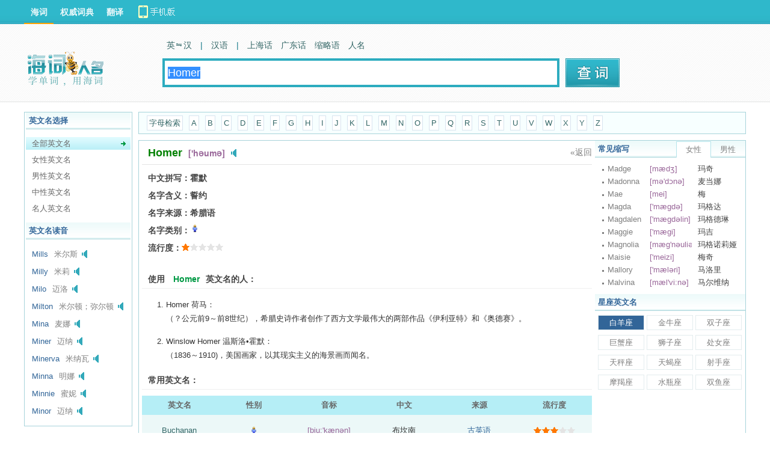

--- FILE ---
content_type: text/html; charset=UTF-8
request_url: http://ename.dict.cn/Homer
body_size: 6034
content:
<!DOCTYPE HTML>
<HTML>
<head>
<meta name="renderer" content="webkit">
<meta http-equiv="X-UA-Compatible" content="IE=EmulateIE7" />
<meta http-equiv="Content-Type" content="text/html; charset=utf-8" />
<title>该词条未找到_海词词典</title>
		<meta name="author" content="海词词典" />
		<link rel="canonical" href="http://ename.dict.cn/Homer" />
		<link rel="icon" href="http://i1.haidii.com/favicon.ico" type="/image/x-icon" />
		<link rel="shortcut icon" href="http://i1.haidii.com/favicon.ico" type="/image/x-icon" />
		<link href="http://i1.haidii.com/v/1564477487/i1/css/base.min.css" rel="stylesheet" type="text/css" />
		<link href="http://i1.haidii.com/v/1493966113/i1/css/obase.min.css" rel="stylesheet" type="text/css" />
		<script>var cur_dict = 'ename';var i1_home='http://i1.haidii.com';var xuehai_home='http://xuehai.cn';var passport_home='https://passport.dict.cn';</script>
		<script type="text/javascript" src="http://i1.haidii.com/v/1560739471/i1/js/jquery-1.8.0.min.js"></script>
		
		<script type="text/javascript" src="http://i1.haidii.com/v/1560739479/i1/js/hc3/hc.min.js"></script>
		        <script>var crumb='', dict_homepath = 'http://dict.cn', hc_jspath = 'http://i1.haidii.com/v/1560739479/i1/js/hc3/hc.min.js',use_bingTrans='', multi_langs = '';
    </script></head>

<body>
<div id="header">
    <style type="text/css">
#header .links .top-download a{width:140px;height:40px;line-height:normal;background:url(http://i1.haidii.com/v/1493890436/i1/images/top-download-icon2.png) 0 0 no-repeat}
#header .links .top-download a:hover{background:url(http://i1.haidii.com/v/1493890436/i1/images/top-download-icon2.png) 0 -40px no-repeat}
</style>
<div class="nav">
		<div class="links">
		<a class=cur href="http://dict.cn">海词</a>
		<a  href="http://cidian.haidii.com/center.html">权威词典</a>
		<a  href="http://fanyi.dict.cn">翻译</a>
		<div class="top-download"><a href="http://cidian.haidii.com/home.html?iref=dict-header-button"></a></div>
	</div>
	</div>
<script>var pagetype = 'ename';</script>
    <div class="top">
			<a href="/" class="logo"><img alt="海词词典" titile="海词词典" src="http://i1.haidii.com/v/1518071020/i1/images/ename_search_logo.png" /></a>
		<div class="search">
		<div class="search_nav">
        	<a  href="http://dict.cn" data-param="zh,en,other"><b>英　汉</b></a>

            	<em>|</em>
                <a  href="http://hanyu.dict.cn" data-param="zh">汉语</a>
        <em>|</em>
    	<a  href="http://shh.dict.cn" data-param="zh">上海话</a>
    	<a  href="http://gdh.dict.cn" data-param="zh">广东话</a>
        <a href="http://abbr.dict.cn" data-param="zh,en">缩略语</a>
        <a href="http://ename.dict.cn" data-param="zh,en">人名</a>
    </div>
    
<div class="search_box">
	<form action="http://ename.dict.cn/search" method="get">
	<input type="text" id="q" class="search_input" name="q" value="Homer" autocomplete="off" placeholder="请输入英文人名" x-webkit-speech >
    <input type="submit" class="search_submit" id="search" title="查词" value="">
	</form>
</div>	</div>
	<div class="spread" style="padding-left:10px;">
		
	</div>
</div>
</div>
<script type='text/javascript'>
var googletag = googletag || {};
googletag.cmd = googletag.cmd || [];
(function() {
var gads = document.createElement('script');
gads.async = true;
gads.type = 'text/javascript';
var useSSL = 'https:' == document.location.protocol;
gads.src = (useSSL ? 'https:' : 'http:') + 
'//www.googletagservices.com/tag/js/gpt.js';
var node = document.getElementsByTagName('script')[0];
node.parentNode.insertBefore(gads, node);
})();
</script>

<script type='text/javascript'>
googletag.cmd.push(function() {
googletag.defineSlot('/146434140/ename_topbanner', [[728, 90], [970, 90], [1000, 90]], 'div-gpt-ad-1422601564072-0').addService(googletag.pubads());
googletag.defineSlot('/146434140/ename_dbanner', [728, 90], 'div-gpt-ad-1422601564072-1').addService(googletag.pubads());
googletag.pubads().enableSingleRequest();
googletag.enableServices();
});
</script><div id="main">
    <div style="width:1000px;margin:0 auto;margin-bottom:10px;text-align: center;">
	<!-- ename_topbanner -->
	<div id='div-gpt-ad-1422601564072-0'>
	<script type='text/javascript'>
	googletag.cmd.push(function() { googletag.display('div-gpt-ad-1422601564072-0'); });
	</script>
	</div>
</div>    <div class="o_mslide">
	<div class="obox bx obox-ename">
				<div class="obox-t">英文名选择</div>
		<div class="obox-c ename_choose">
			<ul>
				                                        <li><a href="/list/all" class="cur">全部英文名</a></li>
				                                        <li><a href="/list/female" >女性英文名</a></li>
				                                        <li><a href="/list/male" >男性英文名</a></li>
				                                        <li><a href="/list/neutral" >中性英文名</a></li>
				                                        <li><a href="/list/celebrity" >名人英文名</a></li>
							</ul>
		</div>
						<div class="obox-t">英文名读音</div>
		<div class="obox-c ename_read">
			<ul>
								<li>
					<a href="/Mills" title="查看详细">Mills</a>米尔斯<em class="sound" audio="nDzJz16"></em>
				</li>
								<li>
					<a href="/Milly" title="查看详细">Milly</a>米莉<em class="sound" audio="nEzhz1Z"></em>
				</li>
								<li>
					<a href="/Milo" title="查看详细">Milo</a>迈洛<em class="sound" audio="nEzXz10"></em>
				</li>
								<li>
					<a href="/Milton" title="查看详细">Milton</a>米尔顿；弥尔顿<em class="sound" audio="nFzIz16"></em>
				</li>
								<li>
					<a href="/Mina" title="查看详细">Mina</a>麦娜<em class="sound" audio="nGz7z1t"></em>
				</li>
								<li>
					<a href="/Miner" title="查看详细">Miner</a>迈纳<em class="sound" audio="nHzpz16"></em>
				</li>
								<li>
					<a href="/Minerva" title="查看详细">Minerva</a>米纳瓦<em class="sound" audio="nHzVz1c"></em>
				</li>
								<li>
					<a href="/Minna" title="查看详细">Minna</a>明娜<em class="sound" audio="nIzFz1z"></em>
				</li>
								<li>
					<a href="/Minnie" title="查看详细">Minnie</a>蜜妮<em class="sound" audio="nJziz1w"></em>
				</li>
								<li>
					<a href="/Minor" title="查看详细">Minor</a>迈纳<em class="sound" audio="nJzRz1Q"></em>
				</li>
							</ul>
		</div>
			</div>
</div>	<div class="o_m">
		<div class="o_mlet">
			<a href="javascript:;">字母检索</a>
						<a href="/list/all/A" >A</a>
						<a href="/list/all/B" >B</a>
						<a href="/list/all/C" >C</a>
						<a href="/list/all/D" >D</a>
						<a href="/list/all/E" >E</a>
						<a href="/list/all/F" >F</a>
						<a href="/list/all/G" >G</a>
						<a href="/list/all/H" >H</a>
						<a href="/list/all/I" >I</a>
						<a href="/list/all/J" >J</a>
						<a href="/list/all/K" >K</a>
						<a href="/list/all/L" >L</a>
						<a href="/list/all/M" >M</a>
						<a href="/list/all/N" >N</a>
						<a href="/list/all/O" >O</a>
						<a href="/list/all/P" >P</a>
						<a href="/list/all/Q" >Q</a>
						<a href="/list/all/R" >R</a>
						<a href="/list/all/S" >S</a>
						<a href="/list/all/T" >T</a>
						<a href="/list/all/U" >U</a>
						<a href="/list/all/V" >V</a>
						<a href="/list/all/W" >W</a>
						<a href="/list/all/X" >X</a>
						<a href="/list/all/Y" >Y</a>
						<a href="/list/all/Z" >Z</a>
					</div>
		<div class="o_mc">
			<div class="o_mm">
				<div class="mbox">
					<div class="mbox-c">
												<div class="forsearch">
							<dl>
																<dt class="clearfix">
									<div class="fl"><span>Homer</span><em>['h&#601;um&#601;]</em><a href="javascript:;" class="sound" audio="nXzfzaG"></a></div>
									<a class="fr" href="javascript:history.go(-1);">«返回</a>
								</dt>
								<dd>
									<ul>
										<li><label>中文拼写：</label><span>霍默</span></li>
										<li><label>名字含义：</label><span>誓约</span></li>
										<li><label>名字来源：</label><span>希腊语</span></li>
										<li><label>名字类别：</label><span><em class="male" title="男性"></em></span></li>
										<li><label>流行度：</label><span class="star1"></span></li>
									</ul>
								</dd>
															</dl>
						</div>
											</div>
				</div>
				<div class="mbox">
                    					<div class="mbox-t">使用　<span>Homer</span>英文名的人：</div>
					<div class="mbox-c">
						<div class="forname">
							<ul>
																		<li> Homer 荷马：<br/>（？公元前9～前8世纪），希腊史诗作者创作了西方文学最伟大的两部作品《伊利亚特》和《奥德赛》。</li>
																			<li> Winslow Homer 温斯洛&#8226;霍默：<br/>（1836～1910)，美国画家，以其现实主义的海景画而闻名。</li>
																</ul>
						</div>
					</div>
                    				</div>
				<div class="mbox">
					<div class="mbox-t"><bdo class="fl">常用英文名：</bdo></div>
					<div class="mbox-c">
						<table class="enname-all">
							<tr>
								<th>英文名</th>
								<th>性别</th>
								<th>音标</th>
								<th>中文</th>
								<th>来源</th>
								<th>流行度</th>
							</tr>
														<tr class="bg">
								<td><a href="/Buchanan">Buchanan</a></td>
								<td><em class="male" title="男性"></em></td>
								<td><i>[bju:'k&#230;n&#601;n]</i></td>
								<td>布坎南</td>
								<td><bdo>古英语</bdo></td>
								<td><span class="star3"></span></td>
							</tr>
														<tr >
								<td><a href="/Buck">Buck</a></td>
								<td><em class="neutral" title="中性"></em></td>
								<td><i>[b&#652;k]</i></td>
								<td>巴克</td>
								<td><bdo>古英语</bdo></td>
								<td><span class="star3"></span></td>
							</tr>
														<tr class="bg">
								<td><a href="/Buckley">Buckley</a></td>
								<td><em class="male" title="男性"></em></td>
								<td><i>['b&#652;kli]</i></td>
								<td>巴克利</td>
								<td><bdo>古英语</bdo></td>
								<td><span class="star3"></span></td>
							</tr>
														<tr >
								<td><a href="/Buena">Buena</a></td>
								<td><em class="female" title="女性"></em></td>
								<td><i>['bju:n&#601;]</i></td>
								<td>比尤娜</td>
								<td><bdo>西班牙语</bdo></td>
								<td><span class="star0"></span></td>
							</tr>
														<tr class="bg">
								<td><a href="/Bullock">Bullock</a></td>
								<td><em class="neutral" title="中性"></em></td>
								<td><i>['bul&#601;k]</i></td>
								<td>布洛克</td>
								<td><bdo>中世纪英语</bdo></td>
								<td><span class="star3"></span></td>
							</tr>
													</table>
					</div>
				</div>
				<div style="margin-bottom:10px;text-align: center;width:728px;margin:0 auto;">
	<!-- ename_dbanner -->
<div id='div-gpt-ad-1422601564072-1' style='width:728px; height:90px;'>
<script type='text/javascript'>
googletag.cmd.push(function() { googletag.display('div-gpt-ad-1422601564072-1'); });
</script>
</div>
</div>			</div>
			<div class="o_mr">
	<div class="obox">
		<div class="obox-t"><span class="fl">常见缩写</span><span class="obox-tab"><a class="cur" href="javascript:;">女性</a><a href="javascript:;">男性</a></span></div>
		<div class="obox-c">
			<ul class="hotname-person">
								<li><a href="/Madge" title="查看详细">Madge</a><em>[m&#230;d&#658;]</em><b>玛奇</b></li>
								<li><a href="/Madonna" title="查看详细">Madonna</a><em>[m&#601;'d&#596;n&#601;]</em><b>麦当娜</b></li>
								<li><a href="/Mae" title="查看详细">Mae</a><em>[mei]</em><b>梅</b></li>
								<li><a href="/Magda" title="查看详细">Magda</a><em>['m&#230;gd&#601;]</em><b>玛格达</b></li>
								<li><a href="/Magdalen" title="查看详细">Magdalen</a><em>['m&#230;gd&#601;lin]</em><b>玛格德琳</b></li>
								<li><a href="/Maggie" title="查看详细">Maggie</a><em>['m&#230;gi]</em><b>玛吉</b></li>
								<li><a href="/Magnolia" title="查看详细">Magnolia</a><em>[m&#230;g'n&#601;uli&#601;]</em><b>玛格诺莉娅</b></li>
								<li><a href="/Maisie" title="查看详细">Maisie</a><em>['meizi]</em><b>梅奇</b></li>
								<li><a href="/Mallory" title="查看详细">Mallory</a><em>['m&#230;l&#601;ri]</em><b>马洛里</b></li>
								<li><a href="/Malvina" title="查看详细">Malvina</a><em>[m&#230;l'vi:n&#601;]</em><b>马尔维纳</b></li>
							</ul>
			<ul class="hotname-person">
								<li><a href="/Pike" title="查看详细">Pike</a><em>[paik]</em><b>派克</b></li>
								<li><a href="/Platt" title="查看详细">Platt</a><em>[pl&#230;t]</em><b>普拉特</b></li>
								<li><a href="/Pollard" title="查看详细">Pollard</a><em>['p&#596;l&#601;d]</em><b>波拉德</b></li>
								<li><a href="/Pollock" title="查看详细">Pollock</a><em>['p&#596;l&#601;k]</em><b>波洛克</b></li>
								<li><a href="/Pope" title="查看详细">Pope</a><em>[pu:p]</em><b>波普</b></li>
								<li><a href="/Porter" title="查看详细">Porter</a><em>['p&#596;:t&#601;]</em><b>波特</b></li>
								<li><a href="/Potter" title="查看详细">Potter</a><em>['p&#596;t&#601;]</em><b>波特</b></li>
								<li><a href="/Powell" title="查看详细">Powell</a><em>['p&#601;u&#601;l]</em><b>鲍威尔</b></li>
								<li><a href="/Prescott" title="查看详细">Prescott</a><em>['presk&#601;t]</em><b>普雷斯科特</b></li>
								<li><a href="/Presley" title="查看详细">Presley</a><em>['presli]</em><b>普雷斯利</b></li>
							</ul>
		</div>
	</div>
	<div class="obox">
		<div class="obox-t">星座英文名</div>
		<div class="obox-c">
			<p class="constellation">
						<a href="/list/%E7%99%BD%E7%BE%8A" class="current" >白羊座</a>
						<a href="/list/%E9%87%91%E7%89%9B"  >金牛座</a>
						<a href="/list/%E5%8F%8C%E5%AD%90"  >双子座</a>
						<a href="/list/%E5%B7%A8%E8%9F%B9"  >巨蟹座</a>
						<a href="/list/%E7%8B%AE%E5%AD%90"  >狮子座</a>
						<a href="/list/%E5%A4%84%E5%A5%B3"  >处女座</a>
						<a href="/list/%E5%A4%A9%E7%A7%A4"  >天秤座</a>
						<a href="/list/%E5%A4%A9%E8%9D%8E"  >天蝎座</a>
						<a href="/list/%E5%B0%84%E6%89%8B"  >射手座</a>
						<a href="/list/%E6%91%A9%E7%BE%AF"  >摩羯座</a>
						<a href="/list/%E6%B0%B4%E7%93%B6"  >水瓶座</a>
						<a href="/list/%E5%8F%8C%E9%B1%BC"  >双鱼座</a>
						</p>
		</div>
	</div>
</div>
<div class="cl"></div>		</div>
	</div>
	<div class="cl"></div>
</div>
<div id="footer">
    <p><a href="http://about.dict.cn/introduce" ref="nofollow">关于海词</a> - <a href="http://about.dict.cn/copyrightstatement?cur=1" ref="nofollow">版权声明</a> - <a href="http://about.dict.cn/contact" ref="nofollow">联系海词</a> - <a target="_blank" href="http://dict.cn/dir/">星级词汇</a> - <a target="_blank" href="http://dict.cn/dir/ceindex.html">汉字列表</a> - <a target="_blank" href="http://hr.dict.cn" ref="nofollow">招贤纳士</a></p>
	<p>&copy;2003 - 2026		<a href="http://dict.cn">海词词典</a>(Dict.CN) - 自 2003 年 11 月 27 日开始服务 &nbsp;
        <a target="_blank" href="http://beian.miit.gov.cn" style="text-decoration:none;background-color:white;color:#999;" ref="nofollow">沪ICP备08018881号-1</a>&nbsp;&nbsp;
		<a target="_blank" href="http://www.beian.gov.cn/portal/registerSystemInfo?recordcode=31011502000490" style="text-decoration:none;background-color:white;"
           ref="nofollow"><img src="http://i1.haidii.com/i1/images/beian.png" />&nbsp;&nbsp;<span style="color:#999;">沪公网安备 31011502000490号</span></a>
		   &nbsp;&nbsp;电信业务许可证编号：沪B2-20190700
	</p>
	<p style="text-align: center;margin-top:10px;"><a href="http://m.dict.cn" target="_blank">海词词典手机移动站</a></p>
	
</div>

<object style="position:absolute;top:-1000%;width:1px;height:1px;opacity:0;filter:progid:DXImageTransform.Microsoft.Alpha(opacity=0);" width="1" height="1" id="daudio" type="application/x-shockwave-flash" data="http://dict.cn/player/player.swf">
	<param name="movie" value="http://dict.cn/player/player.swf">
	<param name="quality" value="high" />
	<param name="bgcolor" value="#ffffff" />
	<param name="allowScriptAccess" value="always" />
	<param name="allowFullScreen" value="true" />
	<param name="hasPriority" value="true" />
	<param name="FlashVars" value="volume=100" />
	<embed style="position:absolute;top:-1000%;width:1px;height:1px;-khtml-opacity:0;-moz-opacity:0;opacity:0;" src="http://dict.cn/player/player.swf" allowscriptaccess="always" allowfullscreen="true" quality="high" type="application/x-shockwave-flash" pluginspage="http://www.macromedia.com/go/getflashplayer"></embed>
</object>

<script type="text/javascript">
	var langt='';
	var cur_dict = 'ename', i1_home='http://i1.haidii.com', xuehai_home='http://xuehai.cn', passport_home='https://passport.dict.cn';
	var $dict_id = '';
	var $dict_query = "Homer";
	var $dict_dict  = '';
	var scb_home = 'http://scb.dict.cn';
	var $dict_ver = '1768782028';
	var sugg_home = "http://dict.cn/apis";
</script>


	<script type="text/javascript">
	var cur_dict = 'ename', i1_home='http://i1.haidii.com', xuehai_home='http://xuehai.cn', passport_home='https://passport.dict.cn', $dict_id = '', $dict_query = "Homer", $dict_dict  = '', $user_id = '', $dict_ver=1700745601;
	</script>
	<script type="text/javascript" src="http://i1.haidii.com/i1/js/ddialog/ddialog.1.0.0.min.js" ></script>
	<script type="text/javascript" src="http://i1.haidii.com/v/1512114223/i1/js/inputPrompt.min.js" ></script>
	<script type="text/javascript" src="http://i1.haidii.com/v/1512114214/i1/js/base.min.js" ></script>
	<script type="text/javascript">
	var _gaq = _gaq || [];
	_gaq.push(['_setAccount', 'UA-138041-2']);
	_gaq.push(['_setDomainName', 'dict.cn']);
	_gaq.push(['_trackPageview']);
	(function() {
		var ga = document.createElement('script'); ga.type = 'text/javascript'; ga.async = true;
		ga.src = ('https:' == document.location.protocol ? 'https://ssl' : 'http://www') + '.google-analytics.com/ga.js';
		var s  = document.getElementsByTagName('script')[0]; s.parentNode.insertBefore(ga, s);
	})();
	</script>

</body>
</HTML>

--- FILE ---
content_type: text/html; charset=utf-8
request_url: https://www.google.com/recaptcha/api2/aframe
body_size: 269
content:
<!DOCTYPE HTML><html><head><meta http-equiv="content-type" content="text/html; charset=UTF-8"></head><body><script nonce="4XMKdFw0NJXAJKnfjmIB9A">/** Anti-fraud and anti-abuse applications only. See google.com/recaptcha */ try{var clients={'sodar':'https://pagead2.googlesyndication.com/pagead/sodar?'};window.addEventListener("message",function(a){try{if(a.source===window.parent){var b=JSON.parse(a.data);var c=clients[b['id']];if(c){var d=document.createElement('img');d.src=c+b['params']+'&rc='+(localStorage.getItem("rc::a")?sessionStorage.getItem("rc::b"):"");window.document.body.appendChild(d);sessionStorage.setItem("rc::e",parseInt(sessionStorage.getItem("rc::e")||0)+1);localStorage.setItem("rc::h",'1768782033272');}}}catch(b){}});window.parent.postMessage("_grecaptcha_ready", "*");}catch(b){}</script></body></html>

--- FILE ---
content_type: application/javascript
request_url: http://i1.haidii.com/v/1512114214/i1/js/base.min.js
body_size: 11664
content:
var _host=""+window.location.host,_href=function(a,b){return/[\u4E00-\u9FA5]/g.test(b)?"http://"+_host+"/"+encodeURIComponent(b):a}(window.location.href,window.location.pathname);window.onerror=function(d,b,a){};function call_error(a){}if(_host.indexOf("dict.cn")!=-1&&document.domain!="dict.cn"){document.domain="dict.cn"}var dialog;var _dict_config={ss:1};$("#header .nav").css("background-color","transparent");$(".search-btn, .dosearch").val("");var $user_id=getCookie("DictCN_uid"),$user_name=getCookie("DictCN_username"),$user_auth=getCookie("DictCN_auth");(function(a){a.fn.slide=function(b){var d={slideWidth:150,autoplay:true,duration:15000,showSlideIndex:true};var b=a.extend(d,b);return this.each(function(){var r=a(this);var i=b;var j=0;var f=a(".slide");var g=f.length;var n='<object type="application/x-shockwave-flash" data="flashID" style="width:90px;height:90px;"><param name="AllowScriptAccess" value="always"><param name="wmode" value="opaque"><param name="hasPriority" value="true"></object>';a("#leftControl").click(function(){k()});a("#rightControl").click(function(){m()});j=day?day:j;function q(){j=day?day:j;l(j,true);h(j);if(i.autoplay==true){p(i.duration)}}function m(){j++;if(j>=g){j=0}if(f.eq(j).find("h2").html()){flashs=n.replace("flashID",f.eq(j).find("h2").attr("media"));f.eq(j).find("h2").html(flashs)}l(j,true)}function k(){j--;if(j<0){j=g-1}if(f.eq(j).find("h2").html()){flashs=n.replace("flashID",f.eq(j).find("h2").attr("media"));f.eq(j).find("h2").html(flashs)}l(j,false)}function p(o){a("#slidesContainer").stop();a("#slidesContainer").animate({optical:1},o,"",function(){m()})}function l(o,s){a("#slideInner").stop();if(s==false||i.autoplay==false||o!=0){if(o==0&&s){a("#slideInner").css({marginLeft:i.slideWidth/2})}if(o==g-1&&!s){a("#slideInner").css({marginLeft:i.slideWidth*(-g)})}a("#slideInner").animate({marginLeft:i.slideWidth*(-o)},"","",function(){h(o);if(i.autoplay==true){p(i.duration)}})}else{a("#slideInner").animate({marginLeft:i.slideWidth*(-g)},"","",function(){a("#slideInner").css("marginLeft",0);h(o);if(i.autoplay==true){p(i.duration)}})}}function h(o){if(i.showSlideIndex==true){a("#slideIndex").text(parseInt(o+1)+"/"+g)}}})}})(jQuery);var editorPath=(_host=="dict.cn"||_host=="hanyu.dict.cn")?"http://editor.dict.cn/":"http://test.editor.dict.cn/";!function(a){}($("#q"));var navGoUrl=function(a,d){var b=a.attr("target");if(b&&(b=="_blank"||jtarget=="blank")){window.open(d)}else{window.location.href=d}};var allowParam=function(a,b){if(!b){return false}if((","+b+",").indexOf(","+a+",")!=-1){return true}return false};function isChinese(a){var b=/[^\u4e00-\u9fa5]/;if(b.test(a)){return false}return true}function isAllChinese(a){var d=0;for(var b=0;b<a.length;b++){if(!isChinese(a.charAt(b))){return false}}return true}!function(a){a.click(function(){var i=$(this),f=$("#q"),h=i.attr("href"),g=(f.val()==(f.attr("placeholder")||"请输入英/汉字词句")?"":f.val()),d=$(this).attr("data-param"),b="";if(crumb!=undefined&&crumb=="index"&&typeof g_curreci!="undefined"&&g_curreci==g){return true}if(f.length&&g.length){if(/^[A-Za-z]+$/.test(g)){b=allowParam("en",d)?h.replace(/\/$/,"")+"/"+g:h;navGoUrl(i,b);return false}else{if(isAllChinese(g)){b=allowParam("zh",d)?h.replace(/\/$/,"")+"/"+myEncodeURI(g):h;navGoUrl(i,b);return false}else{b=allowParam("other",d)?h.replace(/\/$/,"")+"/"+myEncodeURI(g):h;navGoUrl(i,b);return false}}return false}})}($(".search_nav a, .sbox_more a"));$(function(){$.ie6=new RegExp("MSIE 6.0").test(window.navigator.userAgent);$("#more").bind({mouseover:function(){$("#more-menu").show(0)},mouseout:function(){$("#more-menu").hide(0)}});$(".tab_nav li").not(".tn").click(function(){var f=$(this).index();var g=$(this).parent().parent().next();$(this).parent().find("li").removeClass("cur");$(this).addClass("cur");g.find("li.tab_cc").each(function(){if($(this).index()==f){$(this).show()}else{$(this).hide()}});$(this).parent().find("li.tdu img").attr("class","up-icon")});$(".tab_nav li.tdu a").click(function(){var h=$(this).find("img");var g=$(this).parent().parent().parent();if(h.attr("class")=="up-icon"){g.next().find("li.tab_cc").hide();h.attr("class","down-icon")}else{var f=g.find("ul li.cur").index();g.next().find("li.tab_cc").each(function(){if($(this).index()==f){$(this).show()}else{$(this).hide()}});h.attr("class","up-icon")}});$(".obox-tab a").click(function(){$(this).addClass("cur").siblings().removeClass("cur").parents(".obox").find(".obox-c ul").fadeOut(0).eq($(this).index()).fadeIn(0)}).eq(0).trigger("click");$(".wd-en dl").mousemove(function(){$(this).addClass("wd-en-cur")}).mouseout(function(){$(this).removeClass("wd-en-cur")});$(".main .more a").click(function(){var g=$(this).find("img");var f=$(this).parent().parent();if(g.hasClass("mdown")){f.find(".morec").hide();g.removeClass("mdown");$(this).find("span").html(" 查看全部")}else{g.addClass("mdown");f.find(".morec").show();$(this).find("span").html(" 收起更多")}});$(".wd-sen-tab a").click(function(){var f=$(this).index();$(this).parent().find("a").removeClass("cur");$(this).addClass("cur");$(this).parent().next().find("ul").each(function(){if($(this).index()==f){$(this).show()}else{$(this).hide()}})});$(".wd-sen-tc ul li").mousemove(function(){$(this).addClass("cur")}).mouseout(function(){$(this).removeClass("cur")});$(".mslide_udbox dt").click(function(){$(this).next().toggle("slow")});window.onload=function(){var f=parseInt(_dict_config.ss&2);if(f==2){ssstop();ssplay($(".speaker").attr("audio"))}};$(function(){$(".tb1").click(function(f){getCookie("dicthuaci")=="off"?$(".popup01 input[name=huaci-opt]").eq(1).attr("checked","checked"):$(".popup01 input[name=huaci-opt]").eq(0).attr("checked","checked");$(".popup01 input[name=sound-opt]").eq(_dict_config.ss&1).attr("checked","checked");_dict_config.ss&2&&$(".popup01 input[type=checkbox]").attr("checked","checked");$(".tbcont_0").css("top",$(this).offset().top-($(this).height()*5)-20).show()});$(".icon18").click(function(){$(".tbcont_0").hide()})});$(".tab>h6>span").not(".wait").click(function(){$(this).addClass("current").siblings().removeClass("current");$(".tab>.tabcontent").eq($(".tab>h6>span").index(this)).addClass("block").show().siblings(".tabcontent").removeClass("block").hide()}).hover(function(){$(this).css("backgroundColor","#eaf3f3")},function(){$(this).css("backgroundColor","")}).eq(0).trigger("click");if(cur_dict=="dict"){var a=$("#add_scb_icon");if(a.length>0){$.ajax({url:"http://scb.dict.cn/api.php",dataType:"jsonp",data:{action:"test",id:a.attr("wid"),from:"jsonp"},success:function(f){if(f.ret!=0){a.addClass("yscb");a.attr("onclick",'javascript:location.href="http://scb.dict.cn/"').attr("title","已加入，点击打开你的生词本")}}})}var b=$("#user_patch_up");if(b.length>0){$.ajax({url:editorPath+"external/suppinfo/getjson/"+b.attr("dict")+"/"+b.attr("word"),dataType:"jsonp",success:function(j){var g='<div class="user-patch-list mt20"><div class="user-patch-list-t">网友补充</div><div class="user-patch-list-c">';var h=j.cats;var i=j.list;for(var f in i){g+="<dl><dt>["+h[i[f]["cat"]]+"] &nbsp;"+h[i[f]["cat"]]+"</dt><dd>";g+='<div class="user-patch-list-cl">贡献者: <span class="patch-u">海词网友</span> <span class="patch-t">'+stringToDateTime(i[f]["time"]*1000)+"</span></div>";g+='<div class="user-patch-list-cr"><span><a href="javascript:;" onclick="userPatchComment(this,\''+f+"',1)\">有用(<i>"+i[f]["n1"]+'</i>)</a></span> <span><a href="javascript:;" onclick="userPatchComment(this,\''+f+"',2)\">报错(<i>"+i[f]["n2"]+"</i>)</a></span></div>";g+='<div class="cl"></div></dd></dl>'}g+="</div></div>";b.before(g)}})}}else{if(cur_dict=="hanyu"){$("#slideshow").slide({autoplay:false,duration:5000,showSlideNumber:true});setTimeout(function(){$("#slideshow").find("img.load").remove();$("#slideshow").find("#slidesContainer").show()},1000);$("#word-key img").remove();$("#word-key object").show()}}jQuery.isMobile=new RegExp("Mobile").test(window.navigator.userAgent);jQuery.fn.extend({drag:function(g){var h=$(this),f=$(document.body),i=$(window);if(g.mover==undefined){g.mover=h}if(g.pooler==undefined){g.pooler=f}if(g.boundary==undefined){g.boundary=false}if(g.boundary=="document"){g.boundary=f}if(g.deviation==undefined){g.deviation={x:0,y:0}}h.mousedown(function(m){var l=m.clientX,k=m.clientY,j=l-g.mover.offset().left,n=k-g.mover.offset().top;g.pooler.mousemove(function(r){var p=r.clientX,o=r.clientY;if(p!=l||o!=o){var s=p-j+g.deviation.x,q=o-n+g.deviation.y;g.mover.css({left:s,top:q})}});f.mouseup(function(){g.pooler.unbind("mousemove")})})},sounder:function(g){var j=this;if(!window.audios){window.audios={}}if(!window.dtype){window.dtype=jQuery.isMobile||!!(document.createElement("audio").play)}if(!window.ddaudio){window.ddaudio=window.dtype?new Audio(g):jQuery("#daudio").get(0)}if(window.dtype){window.ddaudio.src=g;window.ddaudio.play()}else{var f=15,i=function(){try{window.ddaudio.doPlay(g);clearTimeout(h)}catch(k){h=setTimeout(i,f);f<1000?f+=15:clearTimeout(h)}},h=setTimeout(i,f)}return this},stopSound:function(){try{window.dtype?window.ddaudio.pause():window.ddaudio.doStop()}catch(f){}return this}});var d="position:absolute;top:-1000%;width:1px;height:1px;-khtml-opacity:0;-moz-opacity:0;opacity:0;filter:progid:DXImageTransform.Microsoft.Alpha(opacity=0);";if(window.HTMLAudioElement&&jQuery.isMobile){jQuery("#daudio").length?jQuery("#daudio").replaceWith('<audio style="'+d+'" id="daudio" controls></audio>'):$(document.body).prepend('<audio style="'+d+'" id="daudio" controls></audio>')}$("[audio]").die().live(jQuery.isMobile?"touchstart":"click",function(){var f=$(this).attr("audio");var g="http://audio.dict.cn/"+(f.indexOf("_")!=-1?"output.php?id=":"mp3.php?q=")+f;if(/^http:/.test(f)){g=f}$.fn.sounder(g)});$(document.body).delegate("[naudio]",jQuery.isMobile?"touchstart":"click",function(){var f="http://audio.dict.cn/"+$(this).attr("naudio");$.fn.sounder(f)})});jQuery(function(){var a='<em action="feedback" onclick="feedBackForm(this);" title="意见反馈">意见反馈</em><i>|</i><a title="注册" href="http://passport.dict.cn/register">注册</a><i>|</i><a title="登录" href="http://passport.dict.cn/login">登录</a>';var b='<em action="feedback" onclick="feedBackForm(this);" title="意见反馈">意见反馈</em><i>|</i><div class="more"><a class="morehover"><span>'+getCookie("DictCN_username")+'</span></a><div class="personinfo"><ol><ul><li><a target="_blank" href="http://account.dict.cn/">设置</a></li><li><a class="logout" href="http://passport.dict.cn/logout">退出</a></li></ul></ol></div></div>';if($user_auth){if($(".login").find(".more").length==0){$(".login").html(b)}}else{if($(".login").find(".more").length!=0){$(".login").html(a)}}});!function(j,b,d){var k="abcdefghijklmnopqrstuvwxyz";function i(l,n){for(var m=0;m<l.length;m++){if(n){n(m,l[m])}}}function g(m){var l="",n=m.split("/");i(n,function(r,p){for(var q=0;q<5;q++){var o=p%62;p=(p-o)/62;if(o>9&&o<36){l+=k.charAt(o-10)}else{if(o>35&&o<62){l+=k.charAt(o-36).toUpperCase()}else{l+=o}}}if(r<n.length-1){l+="/"}});return l}function f(m){var l="",n=m.split("/");i(n,function(r,p){var o=0;for(var q=4;q--;){var s=p.charCodeAt(q);if(s>64&&s<91){o=o*62+s-29}else{if(s>96&&s<123){o=o*62+s-87}else{if(s>47&&s<59){o=o*62+s-48}else{}}}}r<n.length-1?l+=o+"/":l+=o});return l}function a(o,n,m,v,q,s){if(o.length){var l=true,w=o.split("/"),t=new Array(),p=new Array();i(w,function(A,x){if(A){t.push(decodeURIComponent(x))}else{for(var y=0;y<x.length/5;y++){p.push(x.substr(y*5,5))}}});if(t.join().indexOf(m)!=-1){if(s){s(o)}return}if(t.length>=5){t.shift()}t.push(m);for(var r=0;r<p.length;r++){if(p[r]==m){if(s){s(o)}return}}if(p.length>=q-5){p.shift()}p.push(v);var u="";i(p,function(y,x){u+=x});i(t,function(y,x){u+="/"+encodeURIComponent(x)});setCookie(n,u)}else{setCookie(n,v+"/"+encodeURIComponent(m))}if(s){s(getCookie(n))}}function h(l,n){var m=l.split("/").length+1;$.each(l.split("/"),function(o,p){m--;if(o){n.prepend('<li><a style="color: gray" href="http://'+_host+"/"+decodeURIComponent(p)+'">'+m+".&nbsp;"+($dict_dict=="ec"?decodeURIComponent(p).substring(0,9):decodeURIComponent(p).substring(0,6))+"</a></li>")}})}if($dict_id){switch($dict_dict){case"ec":a(j,"dicthe",$dict_query,g($("[wid]").eq(0).attr("wid")),20,function(l){h(l,$(".floatsidenav ul:last"))});break;case"ce":a(b,"dicthc",$dict_query,g($("[wid]").eq(0).attr("wid")),20,function(l){h(l,$(".floatsidenav ul:last"))});break;case"han":a(d,"dicthh",$dict_query,g($("[wid]").eq(0).attr("wid")),20,function(l){h(l,$(".floatsidenav ul:last"))});break}}else{switch($dict_dict){case"ec":h(j,$(".floatsidenav ul:last"));break;case"ce":h(b,$(".floatsidenav ul:last"));break;case"han":h(d,$(".floatsidenav ul:last"));break}}}(getCookie("dicthe"),getCookie("dicthc"),getCookie("dicthh"));$(function(){if(cur_dict=="hanyu"){var b=$(".search"),d=$("#q"),g=$('<span id="sx-botton"><img src="'+i1_home+'/i1/images/search_sx02.gif" /></span>').css({position:"absolute",right:$("#header .search").length?($.browser.chrome?136:110):($.browser.chrome?350:325),top:$("#header .search").length?72:57,cursor:"pointer"}).hover(function(){$(this).find("img").attr("src",i1_home+"/i1/images/search_sx01.gif")},function(){$(this).find("img").attr("src",i1_home+"/i1/images/search_sx02.gif")}),f=$('<div id="dict-draw-panel"><object style="width:271px;height:201px;" type="application/x-shockwave-flash" data="'+i1_home+'/i1/swf/drawinput.swf"><param name="movie" value="'+i1_home+'/i1/swf/drawinput.swf" /><param name="AllowScriptAccess" value="always" /><param name="wmode" value="opaque" /></object></div>').css({position:"absolute",display:"none",zIndex:2000}),a=true;b.append(g);$(document.body).prepend(f);g.hover(function(){f.css({left:d.outerWidth()+d.offset().left-($.browser.chrome?307:281),top:d.outerHeight()+d.offset().top-16}).show(0)},function(){if(!a){f.hide(0)}a=true});f.focus().bind({mouseup:function(){a=false},mouseout:function(){if($("#input-prompt-container").css("display")==undefined){$(this).hide();a=true}}})}});function drawinput_select_callback(d){d=String(d);var b=$("#q"),a=b.val();if(typeof d!="function"){b.attr("placeholder")==a?b.val(d):b.val(a+d)}else{d=String(d)}return false}(function(h,j,a,f){var k,m,b,l,i;var g=("placeholder" in document.createElement("input"));var d;h(function(){k=h("#q");zHolder=k.attr("placeholder");m=h("#tab-list>li.dict");b=h("#f");l=h("#search, #search-btn, .search-btn");i=h("#sx-botton");if(!g){var o=zHolder;var q=k.val();if(!q){k.val(o).removeClass("focus").addClass("blur")}else{if(o==q){k.removeClass("focus").addClass("blur")}}}var n=k.inputPrompt({driver:cur_dict||"dict",width:k.outerWidth(),trigger:h("#sugg-trigger"),focusOnKeypress:true,onchoose:function(r){if(n[0]){n[0].driver.query(r)}}});l.die("click").live("click",function(){var s=h.trim(k.val());var r=k.data("reci");if(r){if(h.trim(r[0])==s||s==""){location.href=r[3];return false}}if(s&&s!=zHolder){if(n&&n[0]){n[0].driver.query(s);return false}else{return true}}else{return false}});try{k.focus().select()}catch(p){}if($dict_query){k.val($dict_query).focus().select()}k.click(function(){k.die("focusin focusout").live({focusin:function(){if(h.trim(k.val())==zHolder){k.val("").css("color","#444")}},focusout:function(){if(!h.trim(k.val()).length){k.val(zHolder).css("color","#999")}},mousedown:function(){if(h.trim(k.val())==k.attr("hotword")){k.val("").css("color","#444")}}}).trigger("focusin").unbind("click")}).mouseover(function(){try{h.browser.msie?k.get(0).select():k.focus().select()}catch(r){}k.trigger("click")})})})(jQuery,window,document);!function(b){return;if(b.length){var a="http://list.dict.cn/list/slots.php?callback=?&id=";b.each(function(d,f){if(d!=0){a+="-"}a+=$(f).attr("slot")});$.getJSON(a,function(f){if(f){var d={};$.each(f,function(g,h){if(!h.slot){h.slot=0}if(!h.type){h.type=""}if(!h.title){h.title=""}if(!h.text){h.text=""}if(!h.src){h.src=""}if(!h.width){h.width="auto"}if(!h.height){h.height="auto"}if(!h.href){h.href="javascript:;"}if(!h.html){h.html=""}switch(h.type){case"text":h.dom=$('<a title="'+h.text+'" target="_blank" href="'+h.href+'">'+h.text+"</a>");break;case"image":h.dom=$('<a target="_blank" href="'+h.href+'"><img alt="'+h.title+'" src="'+h.src+'"></a>');break;case"slide":if(h.slot){!function(i){h.dom=i.find("li").length?i.find("ul").append('<li><a target="_blank" href="'+h.href+'"><img alt="'+h.title+'" src="'+h.src+'"></a></li>'):$('<ul><li><a target="_blank" href="'+h.href+'"><img alt="'+h.title+'" src="'+h.src+'"></a></li></ul>');if(!d.style){d.style=$('<style type="text/css">.slot_slide{position:relative;}.slot_slide ul{position:absolute;left:0;top:0;width:10000px;overflow:hidden;*zoom:1;}.slot_slide li{float:left;width:'+h.width+";height:"+h.height+";}</style>");i.before(d.style)}d.max=i.find("li").length-1;d.move=i.find("ul");if(!d.interval){d.index=0;d.distance=h.width.match(/^\d+/);d.interval=setInterval(function(){d.index=d.index<d.max?(d.index+1):0;d.move.animate({left:-(d.distance*d.index)})},5000)}}($("[slot="+h.slot+"]"))}break;case"flash":h.dom=$('<object type="application/x-shockwave-flash" data="'+h.src+'" title="'+h.title+'" style="width:'+h.width+";height:"+h.height+';"><param name="movie" value="'+h.src+'" /><param name="AllowScriptAccess" value="always" /><param name="hasPriority" value="true" /><param name="wmode" value="transparent" /><param name="FlashVars" value="volume=100" /></object>');break;case"html":h.dom=$(h.text);break;default:break}if(h.slot){h.slot=$("[slot="+h.slot+"]").addClass("slot").addClass("slot_"+h.type).css({width:h.width,height:h.height}).empty().append(h.dom)}})}})}}($("[slot]"));function supp_info_init(){$("#ext-supp-info").click(function(){$("#supp-info-form").slideToggle("fast");$("#supp-info-btn").slideToggle("fast")});$(".si-vote-1").bind("click",function(){if($(this).hasClass("dis")){return}var a=$(this).parents(".si-item").attr("oid");var b=$(this);$.getJSON(editorPath+"external/suppinfo/vote/"+a+"/1?callback=?",function(d){if(d==1){b.addClass("dis");var f=parseInt(b.find("span.si-num").text());b.find("span.si-num").text(f+1)}})});$(".si-vote-2").bind("click",function(){if($(this).hasClass("dis")){return}var a=$(this).parents(".si-item").attr("oid");var b=$(this);$.getJSON(editorPath+"external/suppinfo/vote/"+a+"/2?callback=?",function(d){if(d==1){b.addClass("dis");var f=parseInt(b.find("span.si-num").text());b.find("span.si-num").text(f+1)}})});$("#supp-info-btn").click(function(){$("#supp-info-form").slideToggle("fast");$("#supp-info-btn").slideToggle("fast")});$("#si-cont").focus(function(){if($(this).val()=="请输入你要补充的内容.."){$(this).removeClass("def").val("")}}).blur(function(){if($(this).val()==""){$(this).addClass("def").val("请输入你要补充的内容..")}});$("#si-form-cmt").click(function(){var f=$("#si-cont").val();if(f==""||f=="请输入你要补充的内容.."){$("#si-cont").css("background","#fcc").click(function(){$(this).css("background","#fff").unbind()});return}else{if(f.length>1000){alert("内容请限制在1000字以内！");$("#si-cont").css("background","#fcc").click(function(){$(this).css("background","#fff").unbind()});return}}f=encodeURI(f);if($(".si-cat:checked").length<=0){$(".si-rdos").css("background","#fcc").click(function(){$(this).css("background","#fff").unbind()});return}else{var b=$(".si-cat:checked").val()}var d="";if($("#si-email").length>0){d=$("#si-email").val();if(d==""||!isEmail(d)){$("#si-email").css("background","#fcc").click(function(){$(this).css("background","#fff").unbind()});return}}var a="";if($("#si-captcha").length>0){a=$("#si-captcha").val();if(a==""){$("#si-captcha").css("background","#fcc").click(function(){$(this).css("background","#fff").unbind()});return}}$("#supp-info-mask").show();$("#supp-form-form").submit();if(isIE&&!!document.documentMode){$("#supp-info-mask").hide();$("#supp-info-form .si-form").hide();$("#supp-info-form .si-form-rst").show();setTimeout("supp_info_reload()",3000)}});$("#si-form-ccl").click(function(){$("#supp-info-form").slideToggle("fast");$("#supp-info-btn").slideToggle("fast")});$(".si-captcha img[captcha],.si-captcha-tip").click(function(){var a=Math.random();$(".si-captcha img[captcha]").attr("src",editorPath+"external/suppinfo/captcha?"+a)})}function supp_after_submit(a){$("#supp-info-mask").hide();if(isIE&&!!document.documentMode){return}if(a==1){$("#supp-info-form .si-form").hide();$("#supp-info-form .si-form-rst").show();setTimeout("supp_info_reload()",3000)}else{if(a==-2){$("#si-captcha").css("background","#fcc").click(function(){$(this).css("background","#fff").unbind()});alert("验证码错误！")}else{$("#si-cont").css("background","#fcc").click(function(){$(this).css("background","#fff").unbind()});alert("无法提交，请检查输入的内容是否包含非法字符！")}}}function supp_info_reload(){$("#supp-info-box").html("")}function sugg_after_submit(a){$("#sugg-form-box").remove()}if(cur_dict=="hanyu"){if(window.Calendar){var c=new Calendar("c");document.write(c)}function setTab(b){for(var a=0;a<=$(".e_rt").length;a++){$("#t-"+a).find("a").css("background","").attr("href","javascript:setTab("+a+");");$("#tab-"+a).hide()}$("#t-"+b).find("a").css("background","#f2f5f6").attr("href","javascript:void();");$("#tab-"+b).show()}if(window.id){setTab(id)}function setAgeTimer(){var a=document.getElementById("currdate").value;if(a!=""){$.getJSON("hanyu_more.php?currday="+a,function(g){if(g){var d=g[1].indexOf("。")+1;var b=g[1].indexOf("（")+1;b=b?b:g[1].indexOf("(")+1;var f="<h4>"+g[0].substr(g[0].indexOf(".")+1)+"</h4>";f+='<div><p></p><div class="s"></div><div style="width:945px;float:right;">'+g[1].substr(0,d)+'</div><p></p> <p></p><div class="s"></div><div style="width:945px;float:right;">'+g[1].substr(d,b-d-1)+"</div><p></p></div>";$(".e_c").html(f)}})}}}function addWordScb(b,a){$(b).addClass("yscb");$(b).attr("onclick",'javascript:location.href="http://scb.dict.cn/"').attr("title","已加入，点击打开你的生词本");$.ajax({url:"http://scb.dict.cn/api.php",dataType:"jsonp",jsonp:"jsonpcallback",data:{action:"add",word:a,from:"jsonp"},success:function(d){}})}function wdComment(d,b,a){$(d).parent().html($(d).html());$.ajax({url:editorPath+"menus/usercontent_satisfaction/evaluate/ec/"+b+"/"+a,dataType:"jsonp",jsonp:"jsonpcallback",success:function(f){}})}function userPatch(d){var a=d.content.value;var b=$(d).find("input:radio[name=cate]:checked").val();$(d).parent().hide();$("#user_patch_up").show();return false}function userPatchShow(a){$(a).hide();$(a).next().slideDown()}function userPatchShowCancel(b){var a=$(b).parent().parent().parent().parent().parent();a.slideUp();a.prev().show()}function userPatchShowDown(a){$("#user-patch-up").hide();$("#user-patch-up").next().slideDown()}function userPatchComment(f,d,a){var b=parseInt($(f).find("i").html());$(f).parent().html($(f).text().replace(/\d+/,b+1));$.ajax({url:editorPath+"external/suppinfo/vote/"+d+"/"+a,dataType:"jsonp",jsonp:"jsonpcallback",success:function(g){}})}function getCookie(a){if(document.cookie.length>0){c_start=document.cookie.indexOf(a+"=");if(c_start!=-1){c_start=c_start+a.length+1;c_end=document.cookie.indexOf(";",c_start);if(c_end==-1){c_end=document.cookie.length}return decodeURIComponent(document.cookie.substring(c_start,c_end))}}return""}function setCookie(a,d){var b=30;var f=new Date();f.setTime(f.getTime()+b*24*60*60*1000);document.cookie=a+"="+encodeURIComponent(d)+";expires="+f.toGMTString()+";path=/;domain=.dict.cn"}function delCookie(a){var d=new Date();d.setTime(d.getTime()-1);var b=getCookie(a);if(b!=null){document.cookie=a+"="+b+";expires="+d.toGMTString()}}function stringToDateTime(j){var b=1000;var g=b*60;var k=g*60;var l=k*24;var a=l*30;var d=l*365;var h=new Date();var m=h.getTime()-j;var i=0;if(m>a*2){var f=new Date(j);return f.getFullYear()+"-"+f.getMonth()+"-"+f.getDate()}else{if(m>a){return"1个月前"}else{if(m>l*7){return("1周前")}else{if(m>l){return(Math.floor(m/l)+"天前")}else{if(m>k){return(Math.floor(m/k)+"小时前")}else{if(m>g){return(Math.floor(m/g)+"分钟前")}else{if(m>b){return(Math.floor(m/b)+"秒前")}else{return(m+" error ")}}}}}}}}function showFback(a){if(!dialog){dialog=new dDialog({content:"正在加载...",drag:true,width:480,height:330,skin:"class",title:"意见反馈",position:{top:46,right:40},animate:false});dialog.show();$.getJSON("http://report.dict.cn/?callback=?&from_type=1&ref="+_href,function(b){dialog.setContent(b)})}else{dialog.show()}}function zhentiTest(b){var a=new dDialog({title:"真题练习",content:"http://dict.cn/iframes/wordtest2.php?word="+$(b).attr("wid"),skin:"class",type:"iframe",modal:true,height:581,width:791});a.show()}function showYinBiao(a){$.getScript(i1_home+"/i1/js/dict/yinbiao.js",function(d){var b=new dDialog({title:"海词词典音标说明",content:yinbiao_html,skin:"class",modal:true,height:700,width:870});b.show()})}function addFavorite(b,a){b=b||"http://dict.cn";a=a||unescape("%u6D77%u8BCD-%u5728%u7EBF%u8BCD%u5178%2C%u82F1%u8BED%u5B66%u4E60");try{window.external.addFavorite(b,a)}catch(d){try{window.sidebar.addPanel(a,b,"")}catch(d){alert(unescape("%u52A0%u5165%u6536%u85CF%u5931%u8D25%uFF0C%u8BF7%u4F7F%u7528Ctrl+D%u8FDB%u884C%u6DFB%u52A0"))}}}function setHomepage(){var b="http://dict.cn";if(document.all){document.body.style.behavior="url(#default#homepage)";document.body.setHomePage(b)}else{if(window.sidebar){if(window.netscape){try{netscape.security.PrivilegeManager.enablePrivilege("UniversalXPConnect")}catch(d){alert("此操作被浏览器拒绝！\n请在浏览器地址栏输入'about:config'并回车\n然后将[signed.applets.codebase_principal_support]设置为'true'")}}var a=Components.classes["@mozilla.org/preferences-service;1"].getService(Components.interfaces.nsIPrefBranch);a.setCharPref("browser.startup.homepage","url")}}}function saveConfig2Server(){var a=getCookie("DictCN_savecfg");if(a&&_dict_config&&_dict_config.rv>0){$.getJSON("http://apii.dict.cn/ajax/user_config.php?act=save&"+a+"&jsoncallback=?",function(b){if(b){if(b.flag=="ok"){unsetCookie("DictCN_savecfg")}else{if(b.flag=="no"){alert(b.err)}}}})}}function saveConfig(){if(!(_dict_config&&_dict_config.load)){loadConfig()}var a,g=save="",d,f;var b=getCookie("DictCN_cfg");var i={};$.extend(i,_dict_config);while((a=loadConfig.re.exec(b))!=null){d=false;if($.inArray(a[1],saveConfig.check)!=-1){if(_dict_config[a[1]]!=parseInt(a[2])){save+=a[1]+"="+_dict_config[a[1]]+"&";d=true}}if(d){g+=a[1]+_dict_config[a[1]]}else{g+=a[1]+a[2]}delete i[a[1]]}var h="";$.each(i,function(k,j){if(k!="load"){h+=k+j}});if(h!=""){g+=h;save+=h}f=parseInt(getCookie("DictCN_time"));setCookie("DictCN_cfg",g,f);if(_dict_config.sv>0||_dict_config.rv>0){setCookie("DictCN_savecfg",save)}}loadConfig.re=/([a-z]+)(\d+)/gi;saveConfig.check=["ss","se","sa"];function loadConfig(f){saveConfig2Server();if(window._dict_config&&window._dict_config.load){return}var b=getCookie("DictCN_cfg");var d={};f=f||0;if(b&&b.length>1){d.load=1;var b=getCookie("DictCN_cfg");var a;while((a=loadConfig.re.exec(b))!=null){d[a[1]]=parseInt(a[2])}}else{if(f>0){$.getJSON("http://apii.dict.cn/ajax/user_config.php?act=load&jsoncallback=?",function(g){if(g){if(g.flag=="ok"){loadConfig()}else{if(g.flag=="no"&&g.server>0){loadConfig(status);return}else{if(window._dict_config){window._dict_config.load=1}else{window._dict_config={load:1}}}}}});return}else{d.load=1}}if(window._dict_config){$.extend(window._dict_config,d)}else{window._dict_config=d}}function getFlashMovieObject(b){if(window.document[b]){return window.document[b]}if(navigator.appName.indexOf("Microsoft Internet")==-1){if(document.embeds&&document.embeds[b]){return document.embeds[b]}}else{return document.getElementById(b)}}function setdictEnable(b){var a=parseInt(getCookie("DictCN_time"));if(b){b=false;setCookie("dicthuaci","on",a);setCookie("dictstate","1",a)}else{setCookie("dicthuaci","off",a);setCookie("dictstate","0",a)}}function huaciSwitch(a){if(a){if(typeof dictEnable!=undefined){setdictEnable(a)}else{unsetCookie("dicthuaci")}}else{if(typeof dictDisable!=undefined){setdictEnable(a)}else{setCookie("dicthuaci","off",43200)}}}function initFold(f){var a=f.siblings(".fold");var d=f.siblings(".unfold");var b=f.find(".unfold");d.click(function(){b.hide();a.show();d.hide()});a.click(function(){b.show();d.show();a.hide()})}var askDialog;function askDict(b){var a='<div id="ask_box" class="ask-box"><form action="" word="'+$(b).attr("word")+'" onsubmit="return ajaxPostAsk(this);">';a+='<div><textarea name="content" style="width:416px;height:20px;padding:2px;border: 1px solid #C4C4C4;"></textarea></div>';a+='<div><ul class="ask-box-tip"><li>1. 询问范围：单词（词组）、短语及俗语（及谚语）；  </li><li>2. 请仔细检查，避免误拼及不规则字符；</li><li>3. 问题描述请尽量保证准确、切题、简练！</li></ul></div>';a+='<div class="ask-box-btn"><a href="javascript:;" onclick="askDialog.remove();">取消</a><input type="submit" class="askbtn" value="添加问题" /></div>';a+="</form>";a+="</div>";askDialog=new dDialog({title:"提交关于 "+$(b).attr("word")+" 的问题",content:a,skin:"class",modal:true,height:260,width:452});askDialog.show()}function ajaxPostAsk(d){var a='<div><ul class="ask-box-tip"><li>我们的专业人员将会及时的回答您的问题，并以email和站内信的方式通知您。您也可以通过页面右上角用户名下拉菜单的<a href="http://ask.dict.cn/">问海词</a>选项进入自己的提问列表查看问题的最新状态。</li></ul></div>';a+='<div class="ask-box-btn"><input type="submit" class="askbtn" value="确定" onclick="askDialog.remove();" /></div>';var b=d.content.value;if($.trim(b)==""){d.content.focus();return false}$(d).replaceWith(a);$.ajax({url:editorPath+"external/ask/addQuestion?text="+b+"&word="+$(d).attr("word"),dataType:"jsonp",jsonp:"jsonpcallback",success:function(f){return false}});return false}function isEmail(b){var a=/^([\.a-zA-Z0-9_-])+@([a-zA-Z0-9_-])+((\.[a-zA-Z0-9_-]{2,3}){1,2})$/;return a.test(b)}function intval(a){a=parseInt(a);return isNaN(a)?0:a}function getPos(i){var b=0;var d=0;var a=intval(i.style.width);var f=intval(i.style.height);var g=i.offsetWidth;var j=i.offsetHeight;while(i.offsetParent){b+=i.offsetLeft+(i.currentStyle?intval(i.currentStyle.borderLeftWidth):0);d+=i.offsetTop+(i.currentStyle?intval(i.currentStyle.borderTopWidth):0);i=i.offsetParent}b+=i.offsetLeft+(i.currentStyle?intval(i.currentStyle.borderLeftWidth):0);d+=i.offsetTop+(i.currentStyle?intval(i.currentStyle.borderTopWidth):0);return{x:b,y:d,w:a,h:f,wb:g,hb:j}}function getScroll(){var d,b,a,f;if(document.documentElement&&document.documentElement.scrollTop){d=document.documentElement.scrollTop;b=document.documentElement.scrollLeft;a=document.documentElement.scrollWidth;f=document.documentElement.scrollHeight}else{if(document.body){d=document.body.scrollTop;b=document.body.scrollLeft;a=document.body.scrollWidth;f=document.body.scrollHeight}}return{t:d,l:b,w:a,h:f}}function scroller(a,b){if(typeof a!="object"){a=document.getElementById(a)}if(!a){return}var d=this;d.el=a;d.p=getPos(a);d.s=getScroll();d.clear=function(){window.clearInterval(d.timer);d.timer=null};d.t=(new Date).getTime();d.step=function(){var f=(new Date).getTime();var g=(f-d.t)/b;if(f>=b+d.t){d.clear();window.setTimeout(function(){d.scroll(d.p.y,d.p.x)},13)}else{st=((-Math.cos(g*Math.PI)/2)+0.5)*(d.p.y-d.s.t)+d.s.t;sl=((-Math.cos(g*Math.PI)/2)+0.5)*(d.p.x-d.s.l)+d.s.l;d.scroll(st,sl)}};d.scroll=function(g,f){window.scrollTo(f,g)};d.timer=window.setInterval(function(){d.step()},13)}$(function(){$("#ext-supp-info").click(function(){if(document.documentElement&&document.documentElement.scrollTop){st=document.documentElement.scrollTop}else{if(document.body){st=document.body.scrollTop}}scroller("supp-info-box",500)})});var isIE=!!window.ActiveXObject;var isIE6=isIE&&!window.XMLHttpRequest;var isIE8=isIE&&!!document.documentMode;var isIE7=isIE&&!isIE6&&!isIE8;if(!$dict_dict){$dict_dict="ce"}if(!$dict_query){$dict_query=""}$.ajax({url:hc_jspath,dataType:"script",cache:true,async:true,ifModified:true,success:function(){if(window.dictHc){!function(b,a){if(b.length){dictHc.init({area:b.get(0)})}if(a.length){dictHc.init({not:a.get(0)})}}($("#content"),$("#q"))}}});$(function(){$(".sbox_morebtn").click(function(){$(".sbox_more").show()});$(".search").mouseleave(function(){$(".sbox_more").hide()});$(".sbox_more").mouseleave(function(){$(".sbox_more").hide()});$("#q,#search").mouseenter(function(){$(".sbox_more").hide()})});if(typeof(pagetype)=="undefined"||pagetype==""||pagetype!="search"){try{!function(a){a.mouseover(function(f){var d=$(f.target),b=d.parents(".more");if(b.length){b.find(".morehover").addClass("hover");b.find(".morelinks, .personinfo").css("display","block")}else{a.find(".morehover").removeClass("hover");a.find(".morelinks, .personinfo").css("display","none")}}).click(function(){a.trigger("mouseover")}).trigger("mouseover")}($(document.body));function feedBackForm(b){if(a){a.show(0)}else{var a=new dDialog({content:"正在加载...",drag:true,width:480,height:330,skin:"class",title:"意见反馈",position:{top:46,right:40},animate:false});a.show(0);$.getJSON("http://report.dict.cn/?callback=?&from_type=1&ref="+_href,function(d){a.setContent(d)})}}!function(a){a.attr("href",a.attr("href")+"?url="+_href)}($("#header .logout"))}catch(e){}};